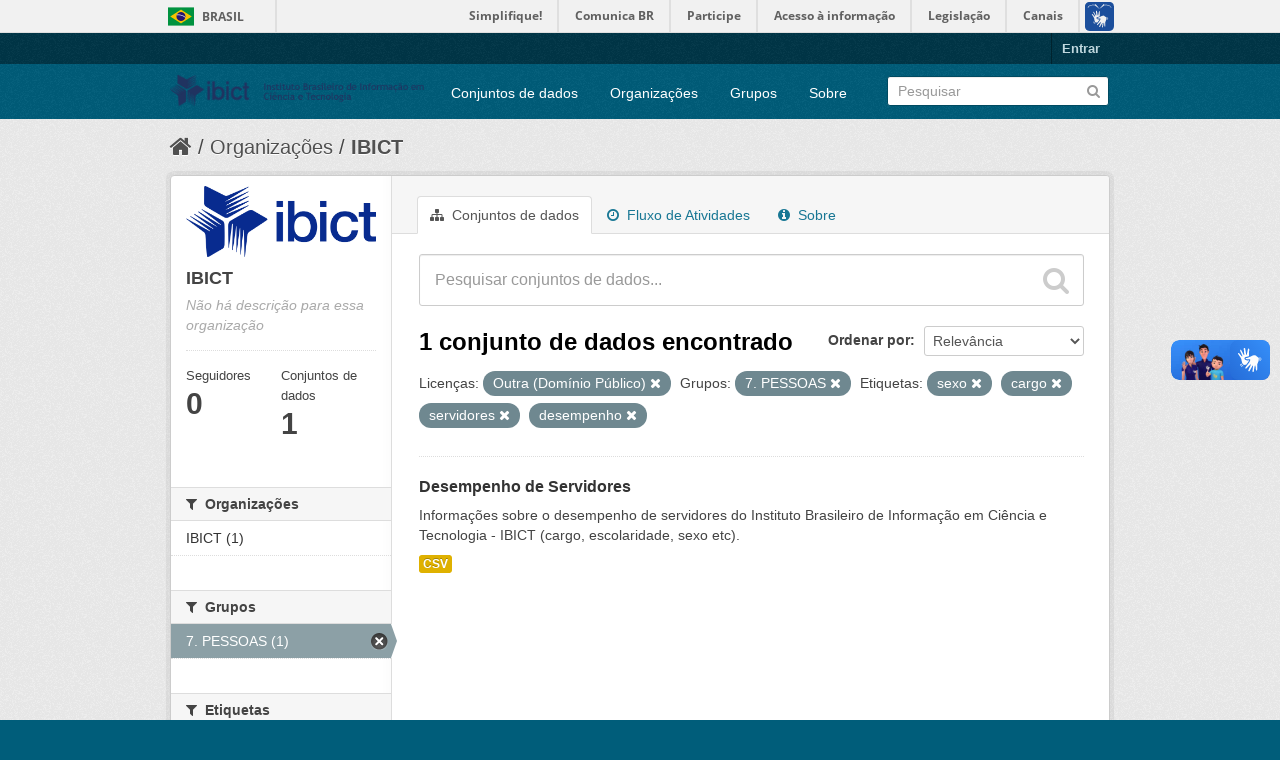

--- FILE ---
content_type: text/html; charset=utf-8
request_url: https://dados.ibict.br/organization/58b041cc-7778-49f5-a759-4b68a4fe40bd?tags=sexo&groups=pessoal&tags=cargo&tags=servidores&amp=&license_id=other-pd&_tags_limit=0&tags=desempenho
body_size: 5345
content:
<!DOCTYPE html>
<!--[if IE 7]> <html lang="pt_BR" class="ie ie7"> <![endif]-->
<!--[if IE 8]> <html lang="pt_BR" class="ie ie8"> <![endif]-->
<!--[if IE 9]> <html lang="pt_BR" class="ie9"> <![endif]-->
<!--[if gt IE 8]><!--> <html lang="pt_BR"> <!--<![endif]-->
  <head>
    <!--[if lte ie 8]><script type="text/javascript" src="/fanstatic/vendor/:version:2017-06-19T11:14:42.31/html5.min.js"></script><![endif]-->
<link rel="stylesheet" type="text/css" href="/fanstatic/vendor/:version:2017-06-19T11:14:42.31/select2/select2.css" />
<link rel="stylesheet" type="text/css" href="/fanstatic/css/:version:2017-06-19T11:14:42.29/main.min.css" />
<link rel="stylesheet" type="text/css" href="/fanstatic/vendor/:version:2017-06-19T11:14:42.31/font-awesome/css/font-awesome.min.css" />
<!--[if ie 7]><link rel="stylesheet" type="text/css" href="/fanstatic/vendor/:version:2017-06-19T11:14:42.31/font-awesome/css/font-awesome-ie7.min.css" /><![endif]-->

<script defer="defer" src="//barra.brasil.gov.br/barra.js" type="text/javascript"></script>
    <meta charset="utf-8" />
      <meta name="generator" content="ckan 2.6.2" />
      <meta name="viewport" content="width=device-width, initial-scale=1.0">
    <title>IBICT - Organizações - Dados Abertos do Ibict</title>

    
    
  <link rel="shortcut icon" href="/base/images/ckan.ico" />
    
  <link rel="alternate" type="application/atom+xml" title="Dados Abertos do Ibict - Conjuntos de dados na organização: IBICT" href="/feeds/organization/ibict-gov.atom" />
<link rel="alternate" type="application/atom+xml" title="Dados Abertos do Ibict - Histórico de Revisões" href="/revision/list?days=1&amp;format=atom" />

      
    

    
      
      
    
    
  </head>

  
  <body data-site-root="https://dados.ibict.br/" data-locale-root="https://dados.ibict.br/" >

    
    <div class="hide"><a href="#content">Pular para o conteúdo</a></div>
  

  
    <div id="barra-brasil" style="background:#7F7F7F; height: 20px; padding:0 0 0 10px;display:block;">
        <ul id="menu-barra-temp" style="list-style:none;">
                <li style="display:inline; float:left;padding-right:10px; margin-right:10px; border-right:1px solid #EDEDED"><a href="http://brasil.gov.br" style="font-family:sans,sans-serif; text-decoration:none; color:white;">Portal do Governo Brasileiro</a></li>
                <li><a style="font-family:sans,sans-serif; text-decoration:none; color:white;" href="http://epwg.governoeletronico.gov.br/barra/atualize.html">Atualize sua Barra de Governo</a></li>
        </ul>
</div>


  <header class="account-masthead">
    <div class="container">
      
        
          <nav class="account not-authed">
            <ul class="unstyled">
              
              <li><a href="/user/login">Entrar</a></li>
              
              
            </ul>
          </nav>
        
      
    </div>
  </header>

<header class="navbar navbar-static-top masthead">
  
    
  
  <div class="container">
    <button data-target=".nav-collapse" data-toggle="collapse" class="btn btn-navbar" type="button">
      <span class="icon-bar"></span>
      <span class="icon-bar"></span>
      <span class="icon-bar"></span>
    </button>
    
    <hgroup class="header-image pull-left">

      
        
          <a class="logo" href="/"><img src="/base/images/logo-Ibict.png" alt="Dados Abertos do Ibict" title="Dados Abertos do Ibict" style="width: 260px; margin-top: 4%;" /></a>
        
      

    </hgroup>

    <div class="nav-collapse collapse">

      
        <nav class="section navigation">
          <ul class="nav nav-pills">
            
              <li><a href="/dataset">Conjuntos de dados</a></li><li><a href="/organization">Organizações</a></li><li><a href="/group">Grupos</a></li><li><a href="/about">Sobre</a></li>
            
          </ul>
        </nav>
      

      
        <form class="section site-search simple-input" action="/dataset" method="get">
          <div class="field">
            <label for="field-sitewide-search">Buscar conjunto de dados</label>
            <input id="field-sitewide-search" type="text" name="q" placeholder="Pesquisar" />
            <button class="btn-search" type="submit"><i class="icon-search"></i></button>
          </div>
        </form>
      

    </div>
  </div>
</header>

  
    <div role="main">
      <div id="content" class="container">
        
          
            <div class="flash-messages">
              
                
              
            </div>
          

          
            <div class="toolbar">
              
                
                  <ol class="breadcrumb">
                    
<li class="home"><a href="/"><i class="icon-home"></i><span> Início</span></a></li>
                    
  <li><a href="/organization">Organizações</a></li>
  <li class="active"><a class=" active" href="/organization/ibict-gov">IBICT</a></li>

                  </ol>
                
              
            </div>
          

          <div class="row wrapper">

            
            
            

            
              <div class="primary span9">
                
                
                  <article class="module">
                    
                      <header class="module-content page-header">
                        
                        <ul class="nav nav-tabs">
                          
  <li class="active"><a href="/organization/ibict-gov"><i class="icon-sitemap"></i> Conjuntos de dados</a></li>
  <li><a href="/organization/activity/ibict-gov/0"><i class="icon-time"></i> Fluxo de Atividades</a></li>
  <li><a href="/organization/about/ibict-gov"><i class="icon-info-sign"></i> Sobre</a></li>

                        </ul>
                      </header>
                    
                    <div class="module-content">
                      
                      
    
      
      
      







<form id="organization-datasets-search-form" class="search-form" method="get" data-module="select-switch">

  
    <div class="search-input control-group search-giant">
      <input type="text" class="search" name="q" value="" autocomplete="off" placeholder="Pesquisar conjuntos de dados...">
      
      <button type="submit" value="search">
        <i class="icon-search"></i>
        <span>Enviar</span>
      </button>
      
    </div>
  

  
    <span>
  
  

  
    
      
  <input type="hidden" name="tags" value="sexo" />

    
  
    
      
  <input type="hidden" name="groups" value="pessoal" />

    
  
    
      
  <input type="hidden" name="tags" value="cargo" />

    
  
    
      
  <input type="hidden" name="tags" value="servidores" />

    
  
    
      
  <input type="hidden" name="license_id" value="other-pd" />

    
  
    
      
  <input type="hidden" name="tags" value="desempenho" />

    
  
</span>
  

  
    
      <div class="form-select control-group control-order-by">
        <label for="field-order-by">Ordenar por</label>
        <select id="field-order-by" name="sort">
          
            
              <option value="score desc, metadata_modified desc">Relevância</option>
            
          
            
              <option value="title_string asc">Nome Crescente</option>
            
          
            
              <option value="title_string desc">Nome Descrescente</option>
            
          
            
              <option value="metadata_modified desc">Modificada pela última vez</option>
            
          
            
          
        </select>
        
        <button class="btn js-hide" type="submit">Ir</button>
        
      </div>
    
  

  
    
      <h2>

  
  
  
  

1 conjunto de dados encontrado</h2>
    
  

  
    
      <p class="filter-list">
        
          
          <span class="facet">Licenças:</span>
          
            <span class="filtered pill">Outra (Domínio Público)
              <a href="/organization/ibict-gov?tags=sexo&amp;groups=pessoal&amp;tags=cargo&amp;tags=servidores&amp;amp=&amp;_tags_limit=0&amp;tags=desempenho" class="remove" title="Remover"><i class="icon-remove"></i></a>
            </span>
          
        
          
          <span class="facet">Grupos:</span>
          
            <span class="filtered pill">7. PESSOAS 
              <a href="/organization/ibict-gov?tags=sexo&amp;tags=cargo&amp;tags=servidores&amp;amp=&amp;license_id=other-pd&amp;_tags_limit=0&amp;tags=desempenho" class="remove" title="Remover"><i class="icon-remove"></i></a>
            </span>
          
        
          
          <span class="facet">Etiquetas:</span>
          
            <span class="filtered pill">sexo
              <a href="/organization/ibict-gov?groups=pessoal&amp;tags=cargo&amp;tags=servidores&amp;amp=&amp;license_id=other-pd&amp;_tags_limit=0&amp;tags=desempenho" class="remove" title="Remover"><i class="icon-remove"></i></a>
            </span>
          
            <span class="filtered pill">cargo
              <a href="/organization/ibict-gov?tags=sexo&amp;groups=pessoal&amp;tags=servidores&amp;amp=&amp;license_id=other-pd&amp;_tags_limit=0&amp;tags=desempenho" class="remove" title="Remover"><i class="icon-remove"></i></a>
            </span>
          
            <span class="filtered pill">servidores
              <a href="/organization/ibict-gov?tags=sexo&amp;groups=pessoal&amp;tags=cargo&amp;amp=&amp;license_id=other-pd&amp;_tags_limit=0&amp;tags=desempenho" class="remove" title="Remover"><i class="icon-remove"></i></a>
            </span>
          
            <span class="filtered pill">desempenho
              <a href="/organization/ibict-gov?tags=sexo&amp;groups=pessoal&amp;tags=cargo&amp;tags=servidores&amp;amp=&amp;license_id=other-pd&amp;_tags_limit=0" class="remove" title="Remover"><i class="icon-remove"></i></a>
            </span>
          
        
      </p>     
      <a class="show-filters btn">Filtrar Resultados</a>
    
  

</form>




    
  
    
      

  
    <ul class="dataset-list unstyled">
    	
	      
	        






  <li class="dataset-item">
    
      <div class="dataset-content">
        
          <h3 class="dataset-heading">
            
              
            
            
              <a href="/dataset/desempenho-de-servidores1">Desempenho de Servidores</a>
            
            
              
              
            
          </h3>
        
        
          
        
        
          
            <div>Informações sobre o desempenho de servidores do Instituto Brasileiro de Informação em Ciência e Tecnologia - IBICT (cargo, escolaridade, sexo etc).</div>
          
        
      </div>
      
        
          
            <ul class="dataset-resources unstyled">
              
                
                <li>
                  <a href="/dataset/desempenho-de-servidores1" class="label" data-format="csv">CSV</a>
                </li>
                
              
            </ul>
          
        
      
    
  </li>

	      
	    
    </ul>
  

    
  
  
    
  

                    </div>
                  </article>
                
              </div>
            

            
              <aside class="secondary span3">
                
                
  




  
  <div class="module module-narrow module-shallow context-info">
    
    <section class="module-content">
      
      
        <div class="image">
          <a href="/organization/ibict-gov">
            <img src="https://dados.ibict.br/uploads/group/2017-07-04-135305.194402IBICT.jpg" width="200" alt="ibict-gov" />
          </a>
        </div>
      
      
      <h1 class="heading">IBICT
        
      </h1>
      
      
      
        <p class="empty">Não há descrição para essa organização</p>
      
      
      
        
        <div class="nums">
          <dl>
            <dt>Seguidores</dt>
            <dd><span>0</span></dd>
          </dl>
          <dl>
            <dt>Conjuntos de dados</dt>
            <dd><span>1</span></dd>
          </dl>
        </div>
        
        
        <div class="follow_button">
          
        </div>
        
      
      
    </section>
  </div>
  
  
  
    

  
  
    
      
      
        <section class="module module-narrow module-shallow">
          
            <h2 class="module-heading">
              <i class="icon-medium icon-filter"></i>
              
              Organizações
            </h2>
          
          
            
            
              <nav>
                <ul class="unstyled nav nav-simple nav-facet">
                  
                    
                    
                    
                    
                      <li class="nav-item">
                        <a href="/organization/58b041cc-7778-49f5-a759-4b68a4fe40bd?organization=ibict-gov&amp;tags=sexo&amp;tags=cargo&amp;groups=pessoal&amp;tags=servidores&amp;amp=&amp;license_id=other-pd&amp;_tags_limit=0&amp;tags=desempenho" title="">
                          <span>IBICT (1)</span>
                        </a>
                      </li>
                  
                </ul>
              </nav>

              <p class="module-footer">
                
                  
                
              </p>
            
            
          
        </section>
      
    
  

  
    

  
  
    
      
      
        <section class="module module-narrow module-shallow">
          
            <h2 class="module-heading">
              <i class="icon-medium icon-filter"></i>
              
              Grupos
            </h2>
          
          
            
            
              <nav>
                <ul class="unstyled nav nav-simple nav-facet">
                  
                    
                    
                    
                    
                      <li class="nav-item active">
                        <a href="/organization/58b041cc-7778-49f5-a759-4b68a4fe40bd?tags=sexo&amp;tags=cargo&amp;tags=servidores&amp;amp=&amp;license_id=other-pd&amp;_tags_limit=0&amp;tags=desempenho" title="">
                          <span>7. PESSOAS  (1)</span>
                        </a>
                      </li>
                  
                </ul>
              </nav>

              <p class="module-footer">
                
                  
                
              </p>
            
            
          
        </section>
      
    
  

  
    

  
  
    
      
      
        <section class="module module-narrow module-shallow">
          
            <h2 class="module-heading">
              <i class="icon-medium icon-filter"></i>
              
              Etiquetas
            </h2>
          
          
            
            
              <nav>
                <ul class="unstyled nav nav-simple nav-facet">
                  
                    
                    
                    
                    
                      <li class="nav-item active">
                        <a href="/organization/58b041cc-7778-49f5-a759-4b68a4fe40bd?tags=sexo&amp;groups=pessoal&amp;tags=servidores&amp;amp=&amp;license_id=other-pd&amp;_tags_limit=0&amp;tags=desempenho" title="">
                          <span>cargo (1)</span>
                        </a>
                      </li>
                  
                    
                    
                    
                    
                      <li class="nav-item active">
                        <a href="/organization/58b041cc-7778-49f5-a759-4b68a4fe40bd?tags=sexo&amp;groups=pessoal&amp;tags=cargo&amp;tags=servidores&amp;amp=&amp;license_id=other-pd&amp;_tags_limit=0" title="">
                          <span>desempenho (1)</span>
                        </a>
                      </li>
                  
                    
                    
                    
                    
                      <li class="nav-item">
                        <a href="/organization/58b041cc-7778-49f5-a759-4b68a4fe40bd?tags=sexo&amp;tags=cargo&amp;groups=pessoal&amp;tags=servidores&amp;amp=&amp;license_id=other-pd&amp;_tags_limit=0&amp;tags=escolaridade&amp;tags=desempenho" title="">
                          <span>escolaridade (1)</span>
                        </a>
                      </li>
                  
                    
                    
                    
                    
                      <li class="nav-item active">
                        <a href="/organization/58b041cc-7778-49f5-a759-4b68a4fe40bd?tags=sexo&amp;groups=pessoal&amp;tags=cargo&amp;amp=&amp;license_id=other-pd&amp;_tags_limit=0&amp;tags=desempenho" title="">
                          <span>servidores (1)</span>
                        </a>
                      </li>
                  
                    
                    
                    
                    
                      <li class="nav-item active">
                        <a href="/organization/58b041cc-7778-49f5-a759-4b68a4fe40bd?groups=pessoal&amp;tags=cargo&amp;tags=servidores&amp;amp=&amp;license_id=other-pd&amp;_tags_limit=0&amp;tags=desempenho" title="">
                          <span>sexo (1)</span>
                        </a>
                      </li>
                  
                </ul>
              </nav>

              <p class="module-footer">
                
                  <a href="/organization/58b041cc-7778-49f5-a759-4b68a4fe40bd?tags=sexo&amp;groups=pessoal&amp;tags=cargo&amp;tags=servidores&amp;amp=&amp;license_id=other-pd&amp;tags=desempenho" class="read-more">Mostrar somente Etiquetas popular</a>
                
              </p>
            
            
          
        </section>
      
    
  

  
    

  
  
    
      
      
        <section class="module module-narrow module-shallow">
          
            <h2 class="module-heading">
              <i class="icon-medium icon-filter"></i>
              
              Formatos
            </h2>
          
          
            
            
              <nav>
                <ul class="unstyled nav nav-simple nav-facet">
                  
                    
                    
                    
                    
                      <li class="nav-item">
                        <a href="/organization/58b041cc-7778-49f5-a759-4b68a4fe40bd?tags=sexo&amp;tags=cargo&amp;groups=pessoal&amp;tags=servidores&amp;res_format=CSV&amp;amp=&amp;license_id=other-pd&amp;_tags_limit=0&amp;tags=desempenho" title="">
                          <span>CSV (1)</span>
                        </a>
                      </li>
                  
                </ul>
              </nav>

              <p class="module-footer">
                
                  
                
              </p>
            
            
          
        </section>
      
    
  

  
    

  
  
    
      
      
        <section class="module module-narrow module-shallow">
          
            <h2 class="module-heading">
              <i class="icon-medium icon-filter"></i>
              
              Licenças
            </h2>
          
          
            
            
              <nav>
                <ul class="unstyled nav nav-simple nav-facet">
                  
                    
                    
                    
                    
                      <li class="nav-item active">
                        <a href="/organization/58b041cc-7778-49f5-a759-4b68a4fe40bd?tags=sexo&amp;groups=pessoal&amp;tags=cargo&amp;tags=servidores&amp;amp=&amp;_tags_limit=0&amp;tags=desempenho" title="Outra (Domínio Público)">
                          <span>Outra (Domínio Públ... (1)</span>
                        </a>
                      </li>
                  
                </ul>
              </nav>

              <p class="module-footer">
                
                  
                
              </p>
            
            
          
        </section>
      
    
  

  


              </aside>
            
          </div>
        
      </div>
    </div>
  
    <footer class="site-footer">
  <div class="container">
    
    <div class="row">
      <div class="span8 footer-links">
        
          <ul class="unstyled">
            
              <li><a href="/about">Sobre Dados Abertos do Ibict</a></li>
            
          </ul>
          <ul class="unstyled">
            
              
              <li><a href="http://docs.ckan.org/en/ckan-2.6.2/api/">API do CKAN</a></li>
              <li><a href="http://www.ckan.org/">Associação CKAN</a></li>
              <li><a href="http://www.opendefinition.org/okd/"><img src="/base/images/od_80x15_blue.png"></a></li>
            
          </ul>
        
      </div>
      <div class="span4 attribution">
        
          <p><strong>Impulsionado por</strong> <a class="hide-text ckan-footer-logo" href="http://ckan.org">CKAN</a></p>
        
        
          

<form class="form-inline form-select lang-select" action="/util/redirect" data-module="select-switch" method="POST">
  <label for="field-lang-select">Idioma</label>
  <select id="field-lang-select" name="url" data-module="autocomplete" data-module-dropdown-class="lang-dropdown" data-module-container-class="lang-container">
    
      <option value="/pt_BR/organization/58b041cc-7778-49f5-a759-4b68a4fe40bd?tags%3Dsexo%26groups%3Dpessoal%26tags%3Dcargo%26tags%3Dservidores%26amp%3D%26license_id%3Dother-pd%26_tags_limit%3D0%26tags%3Ddesempenho" selected="selected">
        português (Brasil)
      </option>
    
      <option value="/en/organization/58b041cc-7778-49f5-a759-4b68a4fe40bd?tags%3Dsexo%26groups%3Dpessoal%26tags%3Dcargo%26tags%3Dservidores%26amp%3D%26license_id%3Dother-pd%26_tags_limit%3D0%26tags%3Ddesempenho" >
        English
      </option>
    
      <option value="/ja/organization/58b041cc-7778-49f5-a759-4b68a4fe40bd?tags%3Dsexo%26groups%3Dpessoal%26tags%3Dcargo%26tags%3Dservidores%26amp%3D%26license_id%3Dother-pd%26_tags_limit%3D0%26tags%3Ddesempenho" >
        日本語
      </option>
    
      <option value="/it/organization/58b041cc-7778-49f5-a759-4b68a4fe40bd?tags%3Dsexo%26groups%3Dpessoal%26tags%3Dcargo%26tags%3Dservidores%26amp%3D%26license_id%3Dother-pd%26_tags_limit%3D0%26tags%3Ddesempenho" >
        italiano
      </option>
    
      <option value="/cs_CZ/organization/58b041cc-7778-49f5-a759-4b68a4fe40bd?tags%3Dsexo%26groups%3Dpessoal%26tags%3Dcargo%26tags%3Dservidores%26amp%3D%26license_id%3Dother-pd%26_tags_limit%3D0%26tags%3Ddesempenho" >
        čeština (Česká republika)
      </option>
    
      <option value="/ca/organization/58b041cc-7778-49f5-a759-4b68a4fe40bd?tags%3Dsexo%26groups%3Dpessoal%26tags%3Dcargo%26tags%3Dservidores%26amp%3D%26license_id%3Dother-pd%26_tags_limit%3D0%26tags%3Ddesempenho" >
        català
      </option>
    
      <option value="/es/organization/58b041cc-7778-49f5-a759-4b68a4fe40bd?tags%3Dsexo%26groups%3Dpessoal%26tags%3Dcargo%26tags%3Dservidores%26amp%3D%26license_id%3Dother-pd%26_tags_limit%3D0%26tags%3Ddesempenho" >
        español
      </option>
    
      <option value="/fr/organization/58b041cc-7778-49f5-a759-4b68a4fe40bd?tags%3Dsexo%26groups%3Dpessoal%26tags%3Dcargo%26tags%3Dservidores%26amp%3D%26license_id%3Dother-pd%26_tags_limit%3D0%26tags%3Ddesempenho" >
        français
      </option>
    
      <option value="/el/organization/58b041cc-7778-49f5-a759-4b68a4fe40bd?tags%3Dsexo%26groups%3Dpessoal%26tags%3Dcargo%26tags%3Dservidores%26amp%3D%26license_id%3Dother-pd%26_tags_limit%3D0%26tags%3Ddesempenho" >
        Ελληνικά
      </option>
    
      <option value="/sv/organization/58b041cc-7778-49f5-a759-4b68a4fe40bd?tags%3Dsexo%26groups%3Dpessoal%26tags%3Dcargo%26tags%3Dservidores%26amp%3D%26license_id%3Dother-pd%26_tags_limit%3D0%26tags%3Ddesempenho" >
        svenska
      </option>
    
      <option value="/sr/organization/58b041cc-7778-49f5-a759-4b68a4fe40bd?tags%3Dsexo%26groups%3Dpessoal%26tags%3Dcargo%26tags%3Dservidores%26amp%3D%26license_id%3Dother-pd%26_tags_limit%3D0%26tags%3Ddesempenho" >
        српски
      </option>
    
      <option value="/no/organization/58b041cc-7778-49f5-a759-4b68a4fe40bd?tags%3Dsexo%26groups%3Dpessoal%26tags%3Dcargo%26tags%3Dservidores%26amp%3D%26license_id%3Dother-pd%26_tags_limit%3D0%26tags%3Ddesempenho" >
        norsk bokmål (Norge)
      </option>
    
      <option value="/sk/organization/58b041cc-7778-49f5-a759-4b68a4fe40bd?tags%3Dsexo%26groups%3Dpessoal%26tags%3Dcargo%26tags%3Dservidores%26amp%3D%26license_id%3Dother-pd%26_tags_limit%3D0%26tags%3Ddesempenho" >
        slovenčina
      </option>
    
      <option value="/fi/organization/58b041cc-7778-49f5-a759-4b68a4fe40bd?tags%3Dsexo%26groups%3Dpessoal%26tags%3Dcargo%26tags%3Dservidores%26amp%3D%26license_id%3Dother-pd%26_tags_limit%3D0%26tags%3Ddesempenho" >
        suomi
      </option>
    
      <option value="/ru/organization/58b041cc-7778-49f5-a759-4b68a4fe40bd?tags%3Dsexo%26groups%3Dpessoal%26tags%3Dcargo%26tags%3Dservidores%26amp%3D%26license_id%3Dother-pd%26_tags_limit%3D0%26tags%3Ddesempenho" >
        русский
      </option>
    
      <option value="/de/organization/58b041cc-7778-49f5-a759-4b68a4fe40bd?tags%3Dsexo%26groups%3Dpessoal%26tags%3Dcargo%26tags%3Dservidores%26amp%3D%26license_id%3Dother-pd%26_tags_limit%3D0%26tags%3Ddesempenho" >
        Deutsch
      </option>
    
      <option value="/pl/organization/58b041cc-7778-49f5-a759-4b68a4fe40bd?tags%3Dsexo%26groups%3Dpessoal%26tags%3Dcargo%26tags%3Dservidores%26amp%3D%26license_id%3Dother-pd%26_tags_limit%3D0%26tags%3Ddesempenho" >
        polski
      </option>
    
      <option value="/nl/organization/58b041cc-7778-49f5-a759-4b68a4fe40bd?tags%3Dsexo%26groups%3Dpessoal%26tags%3Dcargo%26tags%3Dservidores%26amp%3D%26license_id%3Dother-pd%26_tags_limit%3D0%26tags%3Ddesempenho" >
        Nederlands
      </option>
    
      <option value="/bg/organization/58b041cc-7778-49f5-a759-4b68a4fe40bd?tags%3Dsexo%26groups%3Dpessoal%26tags%3Dcargo%26tags%3Dservidores%26amp%3D%26license_id%3Dother-pd%26_tags_limit%3D0%26tags%3Ddesempenho" >
        български
      </option>
    
      <option value="/ko_KR/organization/58b041cc-7778-49f5-a759-4b68a4fe40bd?tags%3Dsexo%26groups%3Dpessoal%26tags%3Dcargo%26tags%3Dservidores%26amp%3D%26license_id%3Dother-pd%26_tags_limit%3D0%26tags%3Ddesempenho" >
        한국어 (대한민국)
      </option>
    
      <option value="/hu/organization/58b041cc-7778-49f5-a759-4b68a4fe40bd?tags%3Dsexo%26groups%3Dpessoal%26tags%3Dcargo%26tags%3Dservidores%26amp%3D%26license_id%3Dother-pd%26_tags_limit%3D0%26tags%3Ddesempenho" >
        magyar
      </option>
    
      <option value="/sl/organization/58b041cc-7778-49f5-a759-4b68a4fe40bd?tags%3Dsexo%26groups%3Dpessoal%26tags%3Dcargo%26tags%3Dservidores%26amp%3D%26license_id%3Dother-pd%26_tags_limit%3D0%26tags%3Ddesempenho" >
        slovenščina
      </option>
    
      <option value="/lv/organization/58b041cc-7778-49f5-a759-4b68a4fe40bd?tags%3Dsexo%26groups%3Dpessoal%26tags%3Dcargo%26tags%3Dservidores%26amp%3D%26license_id%3Dother-pd%26_tags_limit%3D0%26tags%3Ddesempenho" >
        latviešu
      </option>
    
      <option value="/he/organization/58b041cc-7778-49f5-a759-4b68a4fe40bd?tags%3Dsexo%26groups%3Dpessoal%26tags%3Dcargo%26tags%3Dservidores%26amp%3D%26license_id%3Dother-pd%26_tags_limit%3D0%26tags%3Ddesempenho" >
        עברית
      </option>
    
      <option value="/es_AR/organization/58b041cc-7778-49f5-a759-4b68a4fe40bd?tags%3Dsexo%26groups%3Dpessoal%26tags%3Dcargo%26tags%3Dservidores%26amp%3D%26license_id%3Dother-pd%26_tags_limit%3D0%26tags%3Ddesempenho" >
        español (Argentina)
      </option>
    
      <option value="/ne/organization/58b041cc-7778-49f5-a759-4b68a4fe40bd?tags%3Dsexo%26groups%3Dpessoal%26tags%3Dcargo%26tags%3Dservidores%26amp%3D%26license_id%3Dother-pd%26_tags_limit%3D0%26tags%3Ddesempenho" >
        नेपाली
      </option>
    
      <option value="/zh_TW/organization/58b041cc-7778-49f5-a759-4b68a4fe40bd?tags%3Dsexo%26groups%3Dpessoal%26tags%3Dcargo%26tags%3Dservidores%26amp%3D%26license_id%3Dother-pd%26_tags_limit%3D0%26tags%3Ddesempenho" >
        中文 (繁體, 台灣)
      </option>
    
      <option value="/ar/organization/58b041cc-7778-49f5-a759-4b68a4fe40bd?tags%3Dsexo%26groups%3Dpessoal%26tags%3Dcargo%26tags%3Dservidores%26amp%3D%26license_id%3Dother-pd%26_tags_limit%3D0%26tags%3Ddesempenho" >
        العربية
      </option>
    
      <option value="/da_DK/organization/58b041cc-7778-49f5-a759-4b68a4fe40bd?tags%3Dsexo%26groups%3Dpessoal%26tags%3Dcargo%26tags%3Dservidores%26amp%3D%26license_id%3Dother-pd%26_tags_limit%3D0%26tags%3Ddesempenho" >
        dansk (Danmark)
      </option>
    
      <option value="/tr/organization/58b041cc-7778-49f5-a759-4b68a4fe40bd?tags%3Dsexo%26groups%3Dpessoal%26tags%3Dcargo%26tags%3Dservidores%26amp%3D%26license_id%3Dother-pd%26_tags_limit%3D0%26tags%3Ddesempenho" >
        Türkçe
      </option>
    
      <option value="/pt_PT/organization/58b041cc-7778-49f5-a759-4b68a4fe40bd?tags%3Dsexo%26groups%3Dpessoal%26tags%3Dcargo%26tags%3Dservidores%26amp%3D%26license_id%3Dother-pd%26_tags_limit%3D0%26tags%3Ddesempenho" >
        português (Portugal)
      </option>
    
      <option value="/vi/organization/58b041cc-7778-49f5-a759-4b68a4fe40bd?tags%3Dsexo%26groups%3Dpessoal%26tags%3Dcargo%26tags%3Dservidores%26amp%3D%26license_id%3Dother-pd%26_tags_limit%3D0%26tags%3Ddesempenho" >
        Tiếng Việt
      </option>
    
      <option value="/uk_UA/organization/58b041cc-7778-49f5-a759-4b68a4fe40bd?tags%3Dsexo%26groups%3Dpessoal%26tags%3Dcargo%26tags%3Dservidores%26amp%3D%26license_id%3Dother-pd%26_tags_limit%3D0%26tags%3Ddesempenho" >
        українська (Україна)
      </option>
    
      <option value="/is/organization/58b041cc-7778-49f5-a759-4b68a4fe40bd?tags%3Dsexo%26groups%3Dpessoal%26tags%3Dcargo%26tags%3Dservidores%26amp%3D%26license_id%3Dother-pd%26_tags_limit%3D0%26tags%3Ddesempenho" >
        íslenska
      </option>
    
      <option value="/km/organization/58b041cc-7778-49f5-a759-4b68a4fe40bd?tags%3Dsexo%26groups%3Dpessoal%26tags%3Dcargo%26tags%3Dservidores%26amp%3D%26license_id%3Dother-pd%26_tags_limit%3D0%26tags%3Ddesempenho" >
        ខ្មែរ
      </option>
    
      <option value="/id/organization/58b041cc-7778-49f5-a759-4b68a4fe40bd?tags%3Dsexo%26groups%3Dpessoal%26tags%3Dcargo%26tags%3Dservidores%26amp%3D%26license_id%3Dother-pd%26_tags_limit%3D0%26tags%3Ddesempenho" >
        Indonesia
      </option>
    
      <option value="/lt/organization/58b041cc-7778-49f5-a759-4b68a4fe40bd?tags%3Dsexo%26groups%3Dpessoal%26tags%3Dcargo%26tags%3Dservidores%26amp%3D%26license_id%3Dother-pd%26_tags_limit%3D0%26tags%3Ddesempenho" >
        lietuvių
      </option>
    
      <option value="/tl/organization/58b041cc-7778-49f5-a759-4b68a4fe40bd?tags%3Dsexo%26groups%3Dpessoal%26tags%3Dcargo%26tags%3Dservidores%26amp%3D%26license_id%3Dother-pd%26_tags_limit%3D0%26tags%3Ddesempenho" >
        Filipino (Pilipinas)
      </option>
    
      <option value="/ro/organization/58b041cc-7778-49f5-a759-4b68a4fe40bd?tags%3Dsexo%26groups%3Dpessoal%26tags%3Dcargo%26tags%3Dservidores%26amp%3D%26license_id%3Dother-pd%26_tags_limit%3D0%26tags%3Ddesempenho" >
        română
      </option>
    
      <option value="/en_AU/organization/58b041cc-7778-49f5-a759-4b68a4fe40bd?tags%3Dsexo%26groups%3Dpessoal%26tags%3Dcargo%26tags%3Dservidores%26amp%3D%26license_id%3Dother-pd%26_tags_limit%3D0%26tags%3Ddesempenho" >
        English (Australia)
      </option>
    
      <option value="/mn_MN/organization/58b041cc-7778-49f5-a759-4b68a4fe40bd?tags%3Dsexo%26groups%3Dpessoal%26tags%3Dcargo%26tags%3Dservidores%26amp%3D%26license_id%3Dother-pd%26_tags_limit%3D0%26tags%3Ddesempenho" >
        монгол (Монгол)
      </option>
    
      <option value="/hr/organization/58b041cc-7778-49f5-a759-4b68a4fe40bd?tags%3Dsexo%26groups%3Dpessoal%26tags%3Dcargo%26tags%3Dservidores%26amp%3D%26license_id%3Dother-pd%26_tags_limit%3D0%26tags%3Ddesempenho" >
        hrvatski
      </option>
    
      <option value="/sq/organization/58b041cc-7778-49f5-a759-4b68a4fe40bd?tags%3Dsexo%26groups%3Dpessoal%26tags%3Dcargo%26tags%3Dservidores%26amp%3D%26license_id%3Dother-pd%26_tags_limit%3D0%26tags%3Ddesempenho" >
        shqip
      </option>
    
      <option value="/fa_IR/organization/58b041cc-7778-49f5-a759-4b68a4fe40bd?tags%3Dsexo%26groups%3Dpessoal%26tags%3Dcargo%26tags%3Dservidores%26amp%3D%26license_id%3Dother-pd%26_tags_limit%3D0%26tags%3Ddesempenho" >
        فارسی (ایران)
      </option>
    
      <option value="/zh_CN/organization/58b041cc-7778-49f5-a759-4b68a4fe40bd?tags%3Dsexo%26groups%3Dpessoal%26tags%3Dcargo%26tags%3Dservidores%26amp%3D%26license_id%3Dother-pd%26_tags_limit%3D0%26tags%3Ddesempenho" >
        中文 (简体, 中国)
      </option>
    
      <option value="/sr_Latn/organization/58b041cc-7778-49f5-a759-4b68a4fe40bd?tags%3Dsexo%26groups%3Dpessoal%26tags%3Dcargo%26tags%3Dservidores%26amp%3D%26license_id%3Dother-pd%26_tags_limit%3D0%26tags%3Ddesempenho" >
        srpski (latinica)
      </option>
    
      <option value="/th/organization/58b041cc-7778-49f5-a759-4b68a4fe40bd?tags%3Dsexo%26groups%3Dpessoal%26tags%3Dcargo%26tags%3Dservidores%26amp%3D%26license_id%3Dother-pd%26_tags_limit%3D0%26tags%3Ddesempenho" >
        ไทย
      </option>
    
  </select>
  <button class="btn js-hide" type="submit">Ir</button>
</form>
        
      </div>
    </div>
    
  </div>

  
    
  
<div id="footer-brasil" style="background: none repeat scroll 0% 0% #0042b1;padding: 1em 0px; max-width: 100%;"></div>
</footer>
  
    
    
    
  
    

      
  <script>document.getElementsByTagName('html')[0].className += ' js';</script>
<script type="text/javascript" src="/fanstatic/vendor/:version:2017-06-19T11:14:42.31/jquery.min.js"></script>
<script type="text/javascript" src="/fanstatic/vendor/:version:2017-06-19T11:14:42.31/:bundle:bootstrap/js/bootstrap.min.js;jed.min.js;moment-with-locales.js;select2/select2.min.js"></script>
<script type="text/javascript" src="/fanstatic/base/:version:2017-06-19T11:14:42.31/:bundle:plugins/jquery.inherit.min.js;plugins/jquery.proxy-all.min.js;plugins/jquery.url-helpers.min.js;plugins/jquery.date-helpers.min.js;plugins/jquery.slug.min.js;plugins/jquery.slug-preview.min.js;plugins/jquery.truncator.min.js;plugins/jquery.masonry.min.js;plugins/jquery.form-warning.min.js;sandbox.min.js;module.min.js;pubsub.min.js;client.min.js;notify.min.js;i18n.min.js;main.min.js;modules/select-switch.min.js;modules/slug-preview.min.js;modules/basic-form.min.js;modules/confirm-action.min.js;modules/api-info.min.js;modules/autocomplete.min.js;modules/custom-fields.min.js;modules/data-viewer.min.js;modules/table-selectable-rows.min.js;modules/resource-form.min.js;modules/resource-upload-field.min.js;modules/resource-reorder.min.js;modules/resource-view-reorder.min.js;modules/follow.min.js;modules/activity-stream.min.js;modules/dashboard.min.js;modules/resource-view-embed.min.js;view-filters.min.js;modules/resource-view-filters-form.min.js;modules/resource-view-filters.min.js;modules/table-toggle-more.min.js;modules/dataset-visibility.min.js;modules/media-grid.min.js;modules/image-upload.min.js"></script></body>
</html>